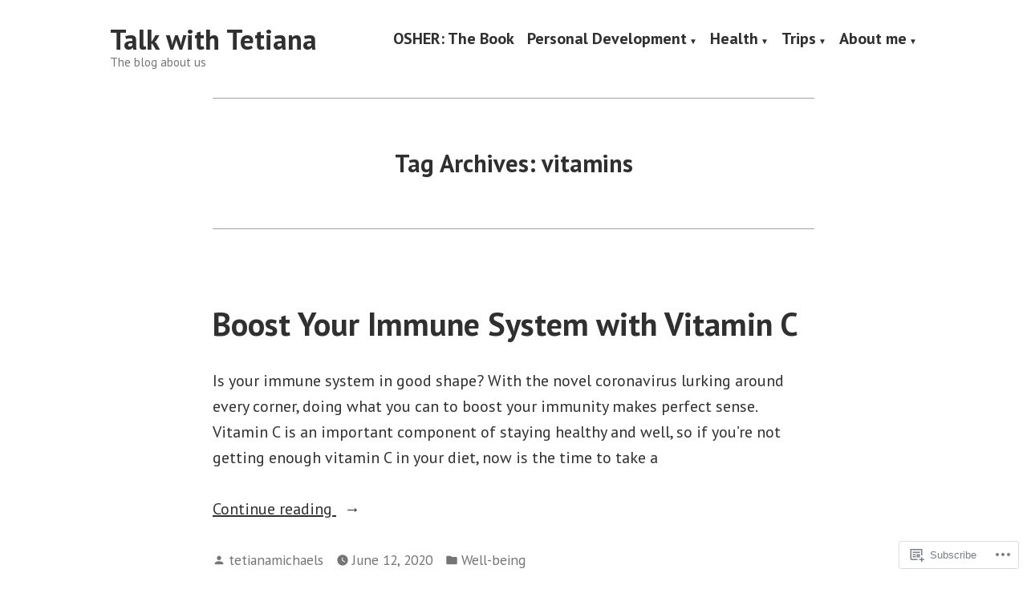

--- FILE ---
content_type: text/css;charset=utf-8
request_url: https://s0.wp.com/?custom-css=1&csblog=bKULK&cscache=6&csrev=25
body_size: -82
content:
.home h1.entry-title{display:none}.archive-header{display:none}.category .page-header h1{visibility:hidden}.category .page-header h1 .page-description{visibility:visible}wp-block-quote{color:red}